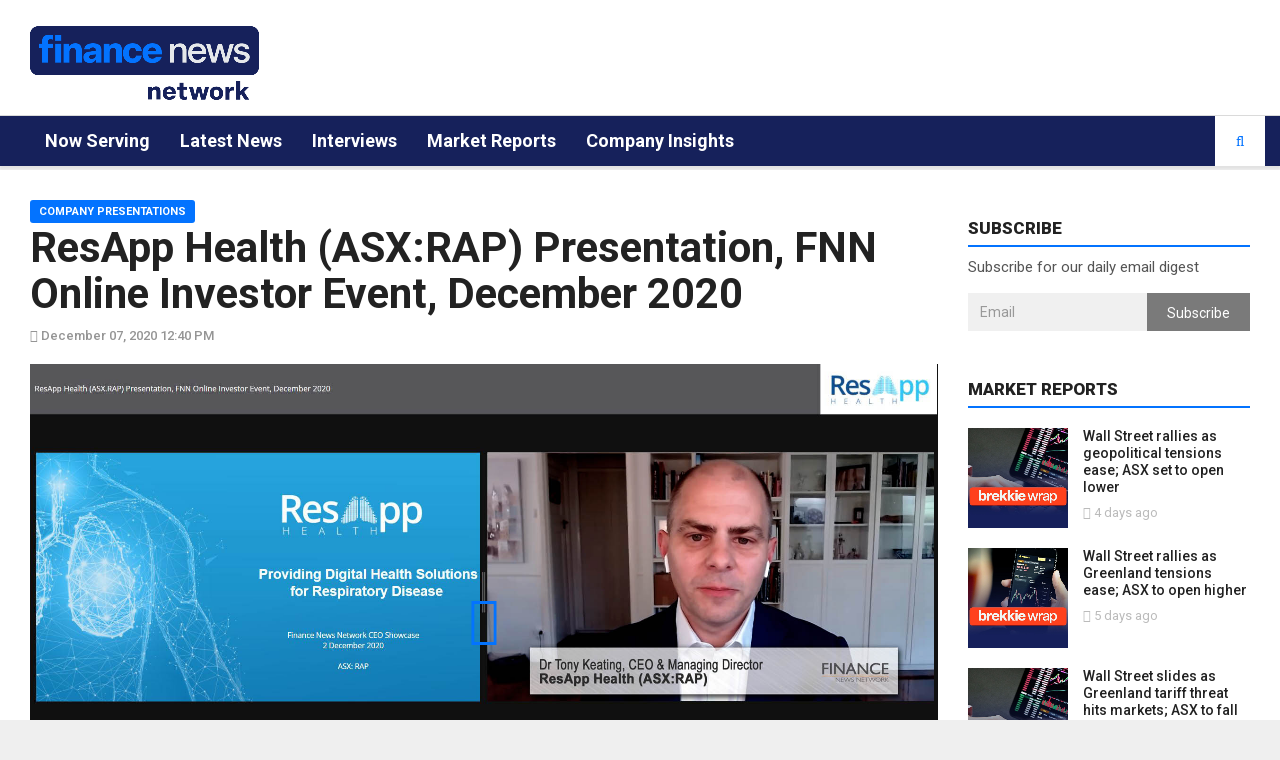

--- FILE ---
content_type: text/html; charset=utf-8
request_url: http://www.finnewsnetwork.com.au/archives/finance_news_network297460.html
body_size: 18013
content:

<!doctype html>
<html lang="en">
<head><meta charset="utf-8" /><meta http-equiv="X-UA-Compatible" content="IE=edge" /><meta name="viewport" content="width=device-width, initial-scale=1" /><title>
	ResApp Health (ASX:RAP) Presentation, FNN Online Investor Event, December 2020 | Finance News Network
</title><link id="ctl00_ampLink" rel="amphtml" href="https://www.finnewsnetwork.com.au/amp/NewsItem/297460" /><link rel="alternate" type="application/rss+xml" href="https://www.finnewsnetwork.com.au/rss/" /><link id="ctl00_canonicalLink" rel="canonical" itemprop="url" href="https://www.finnewsnetwork.com.au/archives/finance_news_network297460.html" /><link rel="shortcut icon" href="/favicon.ico" type="image/x-icon" /><link rel="apple-touch-icon" sizes="57x57" href="/img/favicon/apple-touch-icon-57x57.png" /><link rel="apple-touch-icon" sizes="60x60" href="/img/favicon/apple-touch-icon-60x60.png" /><link rel="apple-touch-icon" sizes="72x72" href="/img/favicon/apple-touch-icon-72x72.png" /><link rel="apple-touch-icon" sizes="76x76" href="/img/favicon/apple-touch-icon-76x76.png" /><link rel="apple-touch-icon" sizes="114x114" href="/img/favicon/apple-touch-icon-114x114.png" /><link rel="apple-touch-icon" sizes="120x120" href="/img/favicon/apple-touch-icon-120x120.png" /><link rel="apple-touch-icon" sizes="144x144" href="/img/favicon/apple-touch-icon-144x144.png" /><link rel="apple-touch-icon" sizes="152x152" href="/img/favicon/apple-touch-icon-152x152.png" /><link rel="apple-touch-icon" sizes="180x180" href="/img/favicon/apple-touch-icon-180x180.png" /><link rel="icon" type="image/png" href="/img/favicon/favicon-16x16.png" sizes="16x16" /><link rel="icon" type="image/png" href="/img/favicon/favicon-32x32.png" sizes="32x32" /><link rel="icon" type="image/png" href="/img/favicon/favicon-96x96.png" sizes="96x96" /><link rel="icon" type="image/png" href="/img/favicon/android-chrome-192x192.png" sizes="192x192" />
  <link rel="stylesheet" href="https://fnnweb.s3-ap-southeast-2.amazonaws.com/css/minified.css?2025070101" type="text/css">
	<!-- videoJS CSS -->
	<link href="https://vjs.zencdn.net/7.20.1/video-js.css" rel="stylesheet" />
  
  <!--[if lt IE 9]>
    <script src="https://oss.maxcdn.com/libs/html5shiv/3.7.0/html5shiv.js"></script>
    <script src="https://oss.maxcdn.com/libs/respond.js/1.4.2/respond.min.js"></script>
    <![endif]-->

  
  <meta name="news_keywords" content="ResApp Health, Dr Tony Keating, SleepCheck, ResAppDx">
  <meta property="og:type" content="article">
  <meta property="og:title" content="ResApp Health (ASX:RAP) Presentation, FNN Online Investor Event, December 2020">
  <meta property="og:url" content="https://www.finnewsnetwork.com.au/archives/finance_news_network297460.html">
  <meta property="og:description" content="07 Dec 2020 - ResApp Health Limited (ASX:RAP) CEO and Managing Director Dr Tony Keating presents an overview of the company, discussing the addressable market, the benefits of ResAppDx, the effects of COVID-19, growth opportunities and the company's sleep apnoea app, SleepCheck.">
  <meta property="article:published_time" content="2020-12-07T01:42:54Z">
  <meta property="article:modified_time" content="2020-12-07T01:42:54Z">
  <meta property="og:site_name" content="Finance News Network">
  <meta name="twitter:card" content="summary_large_image">
  <meta name="twitter:site" content="@Finnewsnetwork">
  <meta name="twitter:creator" content="@Finnewsnetwork">
  <meta name="twitter:title" content="ResApp Health (ASX:RAP) Presentation, FNN Online Investor Event, December 2020">
  <meta name="twitter:description" content="07 Dec 2020 - ResApp Health Limited (ASX:RAP) CEO and Managing Director Dr Tony Keating presents an overview of the company, discussing the addressable market, the benefits of ResAppDx, the effects of COVID-19, growth opportunities and the company's sleep apnoea app, SleepCheck.">
	<meta name="author" content="" >
	<meta property="fb:app_id" content="112333125800536" >		
  
  <meta property="og:image" content="https://www.finnewsnetwork.com.au/newssystem/2020/Pres_RAP_360_201204.jpG" />
  <meta property="og:image:width" content="1635" />
  <meta property="og:image:height" content="920" />
  <meta name="twitter:image" content="https://www.finnewsnetwork.com.au/newssystem/2020/Pres_RAP_360_201204.jpG">
  <script type="application/ld+json">{
"@context":"http://schema.org",
"@type":"NewsArticle",
"mainEntityOfPage":"https://www.finnewsnetwork.com.au/archives/finance_news_network297460.html",
"headline":"ResApp Health (ASX:RAP) Presentation, FNN Online Investor Event, December 2020",
"dateline":"Sydney, Australia",
"datePublished":"2020-12-07T01:40:00Z",
"dateModified":"2020-12-07T01:42:54Z",
"description":"07 Dec 2020 - ResApp Health Limited (ASX:RAP) CEO and Managing Director Dr Tony Keating presents an overview of the company, discussing the addressable market, the benefits of ResAppDx, the effects of COVID-19, growth opportunities and the company&#39;s sleep apnoea app, SleepCheck.",
"keywords":"ResApp Health, Dr Tony Keating, SleepCheck, ResAppDx",
"publisher":{
"@type":"Organization",
"name":"Finance Network News",
"logo":{
"@type":"ImageObject",
"url":"https://www.finnewsnetwork.com.au/NewImage/FNNLogo.png",
"width":"235",
"height":"65"
}
},
"image":{
"@type":"ImageObject",
"url":"https://www.finnewsnetwork.com.au/newssystem/2020/Pres_RAP_360_201204.jpG",
"width":"1920",
"height":"1080"
}
}</script>
<script type='text/javascript'>var fnnid='297460';var fnncategory='Company Presentations';</script>

  <script>
    (function (i, s, o, g, r, a, m) {
      i['GoogleAnalyticsObject'] = r; i[r] = i[r] || function () {
        (i[r].q = i[r].q || []).push(arguments)
      }, i[r].l = 1 * new Date(); a = s.createElement(o),
      m = s.getElementsByTagName(o)[0]; a.async = 1; a.src = g; m.parentNode.insertBefore(a, m)
    })(window, document, 'script', 'https://www.google-analytics.com/analytics.js', 'ga');
    ga('create', 'UA-8486830-1', 'auto');
		ga('require', 'displayfeatures');
		if (typeof fnnid !== 'undefined') {
			ga('set', 'dimension1',fnnid);
		}
		if (typeof fnncategory !== 'undefined') {
			ga('set', 'dimension2', fnncategory);
		}
		ga('send', 'pageview');                   
  </script>
	<script async="async" src="https://www.googletagservices.com/tag/js/gpt.js"></script>
	<script>
		var googletag = googletag || {};
		googletag.cmd = googletag.cmd || [];

		let captureOutbound = function (url) {
			ga('send', 'event', 'outbound', 'click', url, {
				'transport': 'beacon',
					'hitCallback': function() {document.location = url;}				
			});
		}
	</script>
	<!-- Global site tag (gtag.js) - Google Analytics -->
	<script async src="https://www.googletagmanager.com/gtag/js?id=G-PFFBDK6SX8"></script>
	<script>
		window.dataLayer = window.dataLayer || [];
		function gtag(){dataLayer.push(arguments);}
		gtag('js', new Date());
		gtag('config', 'G-PFFBDK6SX8', { 'fnn_id': fnnid });
	</script>
	<script defer type="text/javascript" id="dianomi_context_script" src="https://www.dianomi.com/js/contextfeed.js"></script> 
</head>
<body class="background-image1 body-color1">
  <div id="main" class="header-big">
    <header class="header-wrapper clearfix">
      <div class="header-mid">
        <div class="container-fluid">
          <div class="mag-content">
            <div class="row">
              <div class="col-md-12">
                <div class="header-mid-wrapper clearfix">
                  <div class="mid-logo-wrapper">
                    <a class="logo" href="/" title="Finance News Network" rel="home"><img alt="FNN" src="/img/logo.png" width="229px" height="64px" /></a>
                  </div>
									 
                  <div class="dianomi-banner hidden-xs" id="headerBanner1" visible="true">
										<div class="dianomi_context" data-dianomi-context-id="559"></div>
                  </div>  
									<!--
                  <div id="ctl00_headerBanner2" class="header-banner">
                    <iframe src="/Banners/20170707/index.html?v=2022042601" width="606px" height="75px" scrolling="no" marginheight="0" marginwidth="0" style="border: none;overflow: hidden;"></iframe>
                  </div>
                  <div class="header-banner-mobile">
                    <iframe src="/Banners/20170707/mobile.html?v=2022042601" width="320px" height="90px" scrolling="no" marginheight="0" marginwidth="0" style="border: none;overflow: hidden;"></iframe>
                  </div>
                  <div class="header-banner-tiny">
                    <iframe src="/Banners/20170707/tiny.html?v=2022042601" width="100px" height="90px" scrolling="no" marginheight="0" marginwidth="0" style="border: none;overflow: hidden;"></iframe>
                  </div>    -->
									<!--
									<div class="header-banner">
										<a href="https://www.sequoiahomeloans.com.au/contact/?utm_medium=banner&utm_campaign=FNNMar2022&utm_source=www.finnewsnetwork.com.au" onclick="captureOutbound('https://www.sequoiahomeloans.com.au/contact/?utm_medium=banner&utm_campaign=FNNMar2022&utm_source=www.finnewsnetwork.com.au'); return false;"><img src="/Banners/20220322/SAM-606x75px.png" /></a>
									</div>
                  <div class="header-banner-mobile">
                    <a href="https://www.sequoiahomeloans.com.au/contact/?utm_medium=banner&utm_campaign=FNNMar2022&utm_source=www.finnewsnetwork.com.au" onclick="captureOutbound('https://www.sequoiahomeloans.com.au/contact/?utm_medium=banner&utm_campaign=FNNMar2022&utm_source=www.finnewsnetwork.com.au'); return false;"><img src="/Banners/20220322/SAM-320x90px.png" /></a>
                  </div>
                  <div class="header-banner-tiny">
                    <a href="https://www.sequoiahomeloans.com.au/contact/?utm_medium=banner&utm_campaign=FNNMar2022&utm_source=www.finnewsnetwork.com.au" onclick="captureOutbound('https://www.sequoiahomeloans.com.au/contact/?utm_medium=banner&utm_campaign=FNNMar2022&utm_source=www.finnewsnetwork.com.au'); return false;"><img src="/Banners/20220322/SAM-100x90px.png" /></a>
                  </div>  -->
                 </div>
              </div>
            </div>
          </div>
        </div>
      </div><!-- .header-mid -->


      <!-- Main Menu -->
      <div class="header" id="header">
        <div class="container-fluid">
          <div class="mag-content">
            <div class="row">
              <div class="col-md-12">
                <!-- Mobile Menu Button -->
                <a class="navbar-toggle collapsed" id="nav-button" href="#mobile-nav">
                  <span class="icon-bar"></span>
                  <span class="icon-bar"></span>
                  <span class="icon-bar"></span>
                  <span class="icon-bar"></span>
                </a>
                <!-- .navbar-toggle -->

                <!-- Main Nav Wrapper -->
                <nav class="navbar mega-menu">
                  <a class="logo" href="/" title="Finance News Network" rel="home"></a>
                  <!-- Navigation Menu -->
                  <div class="navbar-collapse collapse">
                    <ul class="nav navbar-nav">
											<li class="dropdown menu-color1"><a href="/">Now Serving</a></li>
                      <li class="dropdown menu-color1"><a href="/category/company%20news">Latest News</a></li>
											<li class="dropdown menu-color1"><a href="/category/interviews">Interviews</a></li>
											<li class="dropdown menu-color1"><a href="/category/market%20reports">Market Reports</a></li>
											<li class="dropdown menu-color1"><a href="/category/company%20presentations">Company Insights</a></li>
                    </ul>
                    <!-- .nav .navbar-nav -->
                  </div>
                  <!-- .navbar-collapse -->
                  <!-- End Navigation Menu -->

                </nav>
                <!-- .navbar -->
                <!-- Toolbar search icon. remove underscores for original functionality -->
                <div id="sb-search" class="sb-search">
                  <form action="/search-results/transcript-search.aspx" id="cse-search-box" method="get">
                    <input type="hidden" name="cx" value="006629141444348670164:p01i58a1wak" />  <!-- test - 006629141444348670164%3Atvztavgelua -->
                    <input type="hidden" name="ie" value="UTF-8" />
                    <input type="hidden" name="sort" value="date:d:s" />
                    <input class="sb-search-input" placeholder="Enter your search text..." type="text" value="" name="q" id="q">
                    <input class="sb-search-submit" type="submit" value="" name="sa">
                    <span class="sb-icon-search fa fa-search" data-toggle="tooltip" data-placement="bottom" title="Search"></span>
                  </form>
                </div>

                <!-- .sb-search -->
              </div>
            </div>
          </div>
          <!-- .mag-content -->
        </div>
        <!-- .container -->
      </div>
      <!-- .header -->

    </header>
    <!-- .header-wrapper -->

    <div class="container-fluid main-wrapper">

      <div class="main-content mag-content clearfix">
        
        <div class="row main-body">
          <form name="aspnetForm" method="post" action="./finance_news_network297460.html?NewsID=297460.html" id="aspnetForm">
<div>
<input type="hidden" name="__VIEWSTATE" id="__VIEWSTATE" value="jOkbP54QJVlmRQ/OrbIrPc0FYJhS6N9WzrsTe3CFa8NH504jTs96HzAObDq5YyiX/jy0wKOTh59AlGpjLrCgZIUIz8w=" />
</div>

<div>

	<input type="hidden" name="__VIEWSTATEGENERATOR" id="__VIEWSTATEGENERATOR" value="6BB7330D" />
	<input type="hidden" name="__EVENTVALIDATION" id="__EVENTVALIDATION" value="7XmoffoCM63b5L/R6DoggZuHdLGBMP58RsEbGtDA1x9w32Io7yQn9BmKX6yJA8C0CN/WW864AENMt1nX40yalPSEUmbbCIolhnc5gKR8U156Rpdx" />
</div>
              <!-- / col-md-12 Full Page block-->
            <div id="ctl00_standardPageMain" class="col-md-9">
              <!-- CONTENT AREA STARTS HERE -->
              
  <input type="hidden" name="ctl00$ContentPlaceHolder1$HdnNewsID" id="ctl00_ContentPlaceHolder1_HdnNewsID" value="297460" />
  <article class="post-wrapper clearfix">
    <header class="post-header">
      <h1 id="ctl00_ContentPlaceHolder1_articleTitle" class="post-title">ResApp Health (ASX:RAP) Presentation, FNN Online Investor Event, December 2020</h1>
      <a href="/category/company presentations" id="ctl00_ContentPlaceHolder1_categoryLink" class="category bgcolor1">Company Presentations</a>
      <p class="simple-share">
        
        <span><span class="article-date"><i class="fa fa-clock-o"></i> December 07, 2020 12:40 PM</span></span>
        <!-- <span><i class="fa fa-eye"></i> 1349 views</span> -->
        <!-- <a class="comments-count" href="#comments">4</a>  -->
      </p>
      <figure class="image-overlay">
        
        <div id="ctl00_ContentPlaceHolder1_articlePresentation">
          <a href="https://www.finnewsnetwork.com.au/Presentations/FNN_Event_2020/Dec/ASX_RAP/index.html" id="ctl00_ContentPlaceHolder1_articlePresentationLink" target="_blank">
            <img src="/newssystem/2020/Pres_RAP_360_201204.jpG" id="ctl00_ContentPlaceHolder1_articlePresentationImage" />
						<i class="fa fa-play overlay-icon"></i>
          </a>
        </div>
				
      </figure>
    </header>
    
    <div class="post-content clearfix">
			<div class="hidden-xs text-center">
				<a href="https://www.sharecafe.com.au/sip-learn/"><img alt="Sip and Learn Webinars" src="/images/sip-and-learn-banner.PNG" /></a>
			</div>
			<br />
      <strong>ResApp Health Limited <span class='text-warning'><a href='/company/asx-rap'>(ASX:RAP)</a></span> CEO and Managing Director Dr Tony Keating presents an overview of the company, discussing the addressable market, the benefits of ResAppDx, the effects of COVID-19, growth opportunities and the company&#39;s sleep apnoea app, SleepCheck.</strong><br /><br />Thanks everybody for joining the presentation today. It&#39;s a pleasure to be back at the Finance News Network CEO Showcase, and it&#39;s a pleasure to be able to tell the ResApp story to new investors and also provide update to our existing investors.<br /><br />The next slide, please. And next.<div class='text-center hidden-md hidden-lg'><div class='dianomi_context' data-dianomi-context-id='292'></div></div><br /><br />So at ResApp we&#39;re really focused on delivering digital health solutions for respiratory disease. We&#39;ve now spent the last five and a half years taking these technologies through clinical validation and regulatory approval. So we&#39;re now at a very exciting time for the company in that we&#39;re at the commercialisation stage. So our focus right now is leveraging that technology that we&#39;ve developed, forming key partnerships with a number of partners, whether they be telehealth or in pharmaceuticals, to then bring these products into the market and really target very large market opportunities.<br /><br />We have a pipeline of products. Many of you may know us as around ResAppDX, which is our smartphone based diagnostic test for respiratory disease. But we also have our SleepCheck product, which is looking at diagnosing or screening for sleep apnoea. And we actually have a deep R&amp;D pipeline that&#39;s leveraging that audio-based technology, that cough-based technology that we use to look at diseases such as COPD. We&#39;re looking at consumer health and wearable devices.<br /><br />So we have the next slide, please.<br /><br />Just briefly on our corporate snapshot, so we&#39;re ASX listed. We have a market cap of around $70 million. We have nearly $6 million cash in the bank, which sees us with cash all the way through to the end of next year.<br /><br />We have a very experienced board of directors, and I&#39;d just like to point out the recent addition in the last six months of Dr. Michael Stein. Mike is an experienced doctor entrepreneur, and importantly was the founding CEO of Doctor Care Anywhere, one of the UK&#39;s leading telehealth providers. So he provides great insights and access into the UK and European telehealth space.<br /><br />Next slide please.<br /><br />So just stepping back and looking at respiratory diseases, many of you will go to a visit to your doctor for a cough, a runny nose. These are all respiratory related and<br />typically it&#39;s the most common outcome from a doctor&#39;s visit. This can be an upper respiratory tract infection, so your common cold, your pharyngitis, for a more serious condition that affects the lower respiratory tract, things like asthma, pneumonia, or bronchiolitis.<br /><br />If we can have the next slide, please.<br /><br />Today when you talk to clinicians around how they diagnose you when you present with a cough, there&#39;s multiple modalities, and multiple tools used. So everything from a stethoscope through to blood and sputum tests. The challenge, the clinical challenge that you have here today is that these are actually time-consuming, expensive, they&#39;re subjective, and actually in some of the large clinical studies that we&#39;ve run here in Australia and the US we&#39;ve found clinicians to be relatively inaccurate, up to 30% of the time they disagree with one another when trying to differentially diagnose some of these diseases.<br /><br />So any tools that we can bring can significantly help them make better diagnostic decisions.<br /><br />So the next slide, please.<br /><br />So ResAppDX is our point of care diagnostic test. It uses machine learning technology to analyse signatures in cough sounds. So effectively we look for signatures in cough sounds that match particular respiratory diseases. Cough sound may match pneumonia, or it may match an asthma exacerbation. The key value proposition that we bring to the table here is that we&#39;re able to use the smartphone built-in microphone. So we&#39;re effectively turning that smartphone that&#39;s in everybody&#39;s pocket into a tool that your doctor can use to help make a better diagnosis of disease. We&#39;ve received some key regulatory approvals in Europe and here in Australia. And so we&#39;re very excited about what the next stage can be as we commercialise.<br /><br />So if we can just step through these next few slides, just shows how the device works. We hold the device about an arm&#39;s length away from the patient. Next slide, please. We have the patient cough five times. Next slide. We ask a few details, date of birth, gender, next slide, few questions about their symptoms. And then on the next slide we form the analysis screen. So this is what the clinician sees. And in this particular case, it&#39;s a diagnosis of pneumonia, which is a lower respiratory tract disease.<br /><br />So I have the next slide please.<br /><br />So as I said over the last five and a half years we&#39;ve been solely focused on the clinical validation. We&#39;ve run clinical studies here in Australia and the US. I&#39;m not going to go into the details in this presentation, but importantly, this work is now being published in peer-reviewed medical journals.<br /><br />The Australian children&#39;s results were published in Respiratory Research. The adult results were published in JMIR Formative Research, and many of these results have been presented at conferences as well.<br /><br />The next slide, please.<br /><br />We all know that healthcare is going digital. And part of that is telehealth. So telehealth is when you&#39;re seeing your clinician, your doctor, over a Skype call, over a video call. And what we&#39;ve found is that up to half of those telehealth consultations are for respiratory disease. And why are we seeing healthcare going digital? Well, it&#39;s a really large addressable market. Estimates in, for example, in the US estimate that 400 million visits to your GP could be replaced by a virtual visit. And then we&#39;re seeing high consumer demand. We&#39;re also very used to now ordering an Uber with our phone or now attending investor conferences over a video link.<br /><br />And so now we want the same from our health care. And so studies in the US are showing that nearly three quarters of people are very interested in using telehealth going forward. So this consumer demand&#39;s also in concert with huge cost savings. So in the US they&#39;re estimating something like $400 per visit in cost savings, switching from an in-person visit to a virtual visit. And so this is seeing many different laws, many different payers, insurance companies switching to telehealth first, because it satisfies consumers demand, but also saves them cost.<br /><br />On the next slide, please.<br /><br />So we all know that the COVID-19 pandemic over this year has really accelerated technology adoption. And you can see here some of the numbers that have really accelerated telehealth adoption. In the US we&#39;re looking at over a billion virtual visits, telehealth visits, predicted for this year alone. And even here in Australia, we&#39;re seeing up to a third of all GP visits being performed remotely. And so this is a major opportunity for us and a major tailwind behind our business.<br /><br />Next slide please.<br /><br />So how do we fit in with telehealth? So, as I said before, about half of telehealth visits are for respiratory disease. And the problem with telehealth for respiratory disease is that the doctor doesn&#39;t have a stethoscope. So if you go into your standard GP with a cough or a runny nose or a sore chest, now the first thing they do is listen to your chest with a stethoscope. They don&#39;t have that option in telehealth. And we really provide the only diagnostic tool that is available to those clinicians to help them remotely assess respiratory conditions. We&#39;re easily integrated into a software platform because we are just software. There&#39;s no need to send out a piece of hardware. It&#39;s just a software add-on that goes into the platform. And as I&#39;ll get to in a second, we&#39;ve progressed a number of key partnerships to bring this telehealth package forward.<br /><br />Next slide please.<br /><br />So this slide actually hasn&#39;t changed since we started ResApp five and a half years ago. So it&#39;s really interesting to see how these things have come to fruition. So telehealth was always our main target for ResApp. And as you can see, it&#39;s now growing to be a large portion of doctor visits. The key value proposition that we provide there is that we&#39;re really the only clinically accurate diagnostic tool that clinicians can use during a telehealth consultation. Our revenue model in this setting is to be paid per test. So on top of that telehealth consultation fee, we get paid between five and ten dollars per test from those telehealth providers. We&#39;re also working in the UK and Europe to do some health economic evaluations, which evaluate the use of ResAppDX in the clinic, in the emergency department, to see if we can improve patient flow, we can improve diagnosis, and effectively reduce costs in those EDs.<br /><br />We&#39;re working with Ilara Health in Kenya in the developing world where a million children a year die from pneumonia. And we think that there&#39;s a strong value proposition to provide a low-cost, accurate, and I guess usable by non-medical personnel, tool, to help aid agencies and other doctors in those regions help diagnose these diseases. And then finally, one of the really exciting things for me is our work that we&#39;re doing with RB, which is bringing this directly to consumers. So this is being able to empower consumers to manage their own health, and then find them the next steps to take once they know what&#39;s wrong with them.<br /><br />So next slide please.<br /><br />So just over the last six to nine months, we&#39;ve announced a number of very key partnerships to bring ResApp technology to market. Here in Australia, we&#39;ve announced partnerships with Coviu, Phenix and WMA, all telehealth providers providing telehealth services here in Australia. The commercial deal is that we get paid five to ten dollars per test, or in the case of WMA, it&#39;s a subscription model where we get paid per covered patient. These really give us a strong foundation to then take this experience overseas. And we&#39;ve done that with Medgate. So Medgate are what I would consider the most experienced telehealth provider in Europe. They were founded roughly 20 years ago in Switzerland, and provide telehealth services in Switzerland, in Germany, as well as in the Middle East and in Asia. Right now, we&#39;re working towards a pilot with them, which should start in January. And while that pilot is running, we&#39;ll be negotiating commercial terms.<br /><br />I talked previously about the work with Ilara Health that we&#39;re doing in Kenya, and we have a three-month evaluation of ResAppDX running at five medical facilities in Kenya. Finally another exciting project that we have running is with AstraZeneca, AstraZeneca Japan, where we&#39;re actually using a portion of our technology, or AstraZeneca is using a portion of that technology to help monitor patients who are undergoing lung cancer therapy. And so we&#39;re excited for that validation by someone as prestigious as AstraZeneca choosing our technology. And it also provides a real good case study for taking this technology into a broader application.<br /><br />So next slide please.<br /><br />So beyond cough diagnosis, we&#39;ve also been interested in sleep apnoea. One of the interesting parts of sleep apnoea is that a large portion of patients with sleep apnoea don&#39;t know that they have sleep apnoea, and this can be linked to heart disease, stroke, and type 2 diabetes. Next slide please. And the real reason that people don&#39;t know that they have sleep apnoea is that to be diagnosed with sleep apnoea, typically you have to be wired up with 10 or 12 cables, go and sleep overnight in a sleep laboratory, and then finally have a diagnosis.<br /><br />The next slide, please.<br /><br />So our solution to this is SleepCheck. SleepCheck is an easy to use clinically validated app. Simply put the phone on the bedside table, wake up the next morning to a risk assessment that telling you whether you&#39;re at a low, medium, high, or very high risk of sleep apnoea.<br /><br />It&#39;s available now on the app store in Europe, in Australia, as well as some Asian countries, and we&#39;re moving forward to an Android release shortly.<br /><br />The next slide, please.<br /><br />So SleepCheck is a slightly different strategy to ResAppDX. SleepCheck is a direct to consumer product. So we really have three channels to expand or grow the SleepCheck market. The first is increasing awareness where we have online and social media marketing campaign launched here in Australia, as well as launched in the UK. We&#39;re expanding our availability. We recently met with the USFDA to bring set to the US and we have a really clear pathway to take SleepCheck to the US through our 510(k) submission, which we expect to do next quarter. And then finally, we&#39;re also increasing user value.<br /><br />So we partner with HealthEngine to provide users with an easy option so once the SleepCheck test is done, it provides them with the next steps to book a GP appointment using HealthEngine, which is Australia&#39;s largest health care booking system. As part of that, we receive a revenue fee share with HealthEngine. So A, it gives users more value from using the product, but B, it also provides an additional revenue stream for ResApp in addition to the download fee that we get from the patient downloading the app.<br /><br />Next slide.<br /><br />So just summarising, where we are heading over the near term, on ResAppDX we have telehealth partnerships, obviously internationally, as well as here in Australia that are ongoing, and we&#39;re expecting to update the market when those business development efforts take fruition.<br /><br />We have a joint development agreement that we hope to enter into with RBs. That&#39;s the next stage of the RB, the direct-to-consumer product. We expect that before the end of this year. We&#39;re expecting to file our FDA follow-up. So ResAppDX through to the US the end of this quarter or early next year. And then we have the Medgate pilot startup, and the Ilara pilot outcomes early next year. With SleepCheck we&#39;re still on track for launching Android before the end of this year, before Christmas. And we&#39;re also working towards a SleepCheck FDA submission early next year.<br /><br />And finally expanding our market by providing customised handheld and wearable devices, the handhelds being very useful in a hospital setting, where you may not want to have a smartphone, and wearable devices moving us towards that 24/7 monitoring of patients. And both of those devices, we&#39;re expecting to CE mark them this quarter.<br />And the next slide.<br /><br />So just in summary, we&#39;ve come a very long way from where we started from. ResAppDX was our core technology, or is our core technology around acute respiratory diagnosis. Our focus today is really using those key partnerships. So there&#39;s partnerships with Coviu, with Phenix Health, with WMA and with Medgate to expand the availability of ResAppDX onto multiple telehealth platforms.<br /><br />With SleepCheck we now enter the market as a direct-to-consumer device, we&#39;ve got a number of partnership opportunities and additional revenue streams that we&#39;re developing with SleepCheck. And then in the long-term, we have a very strong pipeline of opportunities around chronic respiratory disease management screening, as well as a handheld and wearable devices.<br /><br />To the next slide, please.<br /><br />And so just in the end there&#39;s no time for questions here, but I&#39;d be happy to answer any calls or emails for any follow-up questions that people might have. Thank you very much.<br /><br /><br /><strong>Ends</strong><br/>
    </div>
    <div class="row">
        <div class="col-md-12">
            <div class="add728-wrapper mid-wrapper text-center">
                <!-- dianomi content -->
                 <div><!--Recirc # 47: Finance News Network AU Right Unit - 413x440-->
<iframe WIDTH="413" HEIGHT="440" SCROLLING="NO"
src="//www.dianomi.com/recirculation.epl?id=47"  style="margin-bottom: 10px;
height: 440px; border: none; overflow: hidden; float: left; min-width: 330px;
width: 50%;"></iframe>
<!--Smartad # 4080: Finance News Network AU Right Unit - 413x440-->
<iframe WIDTH="413" HEIGHT="440" SCROLLING="NO"
src="//www.dianomi.com/smartads.epl?id=4080"  style="margin-bottom: 10px;
height: 440px; border: none; overflow: hidden; min-width: 330px; width:
50%;"></iframe>
                </div>
            </div>
        </div>
    </div>
    <!-- Sample Footer stuff -->
    <footer class="post-meta">
      <div class="tags-wrapper">
        <ul id="ctl00_ContentPlaceHolder1_Keywords" class="tags-widget clearfix">
        
        <li class="trending">TAGS:</li><li><a>ResApp Health</a></li><li><a> Dr Tony Keating</a></li><li><a> SleepCheck</a></li><li><a> ResAppDx</a></li></ul>
      </div><!-- .tags-wrapper -->

      <div class="share-wrapper clearfix">
      </div>                              

      
    </footer>
  </article>
	<script type="text/javascript">
			gtag('event', 'select_content', {content_type: 'article', content_id: ''});gtag('event', 'cat_resapp_health', {value: 1});gtag('event', 'cat_dr_tony_keating', {value: 1});gtag('event', 'cat_sleepcheck', {value: 1});gtag('event', 'cat_resappdx', {value: 1});
	</script>


            </div><!-- End Left big column -->

            <div id="ctl00_standardPageSidebar" class="col-md-3">
              <aside class="sidebar clearfix">
                <!-- Either show the default sidebar or page specific content... -->
                
                <div id="ctl00_defaultSidebar">
                  <div class="widget subscribewidget">
                    <h3 class="block-title"><span>Subscribe</span></h3>
                    <p>Subscribe for our daily email digest</p>
                    <form class="form-inline">
                      <div class="input-group">
                        <input type="email" class="form-control subscribeEmail" required="required" placeholder="Email" id="subscribeEmail1">
                        <span class="input-group-btn">
                          <button class="btn btn-default" type="button" id="subscribeButton1" >Subscribe</button>
                        </span>
                      </div>
                    </form>
                  </div>
									
<div class="widget reviewwidget">
  <h3 class="block-title"><span>Market Reports</span></h3>
  
    
      <article class="widget-post clearfix">
        <div class="simple-thumb">
          <a href="/archives/finance_news_network3762268.html">
            <img width="100px" height="100px" src="https://static1.finnewsnetwork.net.au/newssystem/seqcmsfiles/2026/01/5zhC1frus6mqI7fFI4Gu_1080x1080_51471.jpg" alt="" />
          </a>
        </div>
        <header>
          <h3>
            <a href="/archives/finance_news_network3762268.html">Wall Street rallies as geopolitical tensions ease; ASX set to open lower</a>
          </h3>
          <p class="simple-share">
            <span><i class="fa fa-clock-o"></i> 4 days ago</span>
          </p>
        </header>
      </article>
    
      <article class="widget-post clearfix">
        <div class="simple-thumb">
          <a href="/archives/finance_news_network3752252.html">
            <img width="100px" height="100px" src="https://static1.finnewsnetwork.net.au/newssystem/seqcmsfiles/2026/01/JrtSTCza8ZjOjNpJlETb_1080x1080_58409.jpg" alt="" />
          </a>
        </div>
        <header>
          <h3>
            <a href="/archives/finance_news_network3752252.html">Wall Street rallies as Greenland tensions ease; ASX to open higher</a>
          </h3>
          <p class="simple-share">
            <span><i class="fa fa-clock-o"></i> 5 days ago</span>
          </p>
        </header>
      </article>
    
      <article class="widget-post clearfix">
        <div class="simple-thumb">
          <a href="/archives/finance_news_network3742236.html">
            <img width="100px" height="100px" src="https://static1.finnewsnetwork.net.au/newssystem/seqcmsfiles/2026/01/r6YKKsAkGo6kwcBS38Ra_1080x1080_52380.jpg" alt="" />
          </a>
        </div>
        <header>
          <h3>
            <a href="/archives/finance_news_network3742236.html">Wall Street slides as Greenland tariff threat hits markets; ASX to fall</a>
          </h3>
          <p class="simple-share">
            <span><i class="fa fa-clock-o"></i> 6 days ago</span>
          </p>
        </header>
      </article>
    
    
</div>  <!-- /widget widgetreview -->

									<div class="widget text-center hidden-sm hidden-xs ">
										<div class="dianomi_context" data-dianomi-context-id="292"></div>
										<!-- <a href="https://www.tigerbrokers.com.au/marketing/sharecafe?invite=sharecafe"><img src="\Images\TigerBrokers.png" /></a> -->
									</div>
                  
<div class="widget reviewwidget">
  <h3 class="block-title"><span>Company News</span></h3>
  
    
      <article class="widget-post clearfix">
        <div class="simple-thumb">
          <a href="/archives/finance_news_network3802276.html">
            <img width="100px" height="100px" src="https://static1.finnewsnetwork.net.au/newssystem/seqcmsfiles/2026/01/IAqQEehMgkIVbO5DGg4C_1080x1080.png" alt="" />
          </a>
        </div>
        <header>
          <h3>
            <a href="/archives/finance_news_network3802276.html">Trump&#8217;s Lawsuit Exposes Wall Street Policy Conflicts</a>
          </h3>
          <p class="simple-share">
            <span><i class="fa fa-clock-o"></i> Yesterday</span>
          </p>
        </header>
      </article>
    
      <article class="widget-post clearfix">
        <div class="simple-thumb">
          <a href="/archives/finance_news_network3802275.html">
            <img width="100px" height="100px" src="https://static1.finnewsnetwork.net.au/newssystem/seqcmsfiles/2026/01/Opg6rroVIx4j8e7qjTlF_1080x1080.png" alt="" />
          </a>
        </div>
        <header>
          <h3>
            <a href="/archives/finance_news_network3802275.html">Supreme Court Hesitant on Trump&#8217;s Fed Move</a>
          </h3>
          <p class="simple-share">
            <span><i class="fa fa-clock-o"></i> Yesterday</span>
          </p>
        </header>
      </article>
    
      <article class="widget-post clearfix">
        <div class="simple-thumb">
          <a href="/archives/finance_news_network3802274.html">
            <img width="100px" height="100px" src="https://static1.finnewsnetwork.net.au/newssystem/seqcmsfiles/2026/01/zQPYYuk2GFiQFOmkkRqX_1080x1080.png" alt="" />
          </a>
        </div>
        <header>
          <h3>
            <a href="/archives/finance_news_network3802274.html">Europe Buys U.S. Treasuries Amid Trade Tensions</a>
          </h3>
          <p class="simple-share">
            <span><i class="fa fa-clock-o"></i> Yesterday</span>
          </p>
        </header>
      </article>
    
      <article class="widget-post clearfix">
        <div class="simple-thumb">
          <a href="/archives/finance_news_network3802271.html">
            <img width="100px" height="100px" src="https://static1.finnewsnetwork.net.au/newssystem/seqcmsfiles/2026/01/77Y8MxFdqHhZc1oeQxPH_1080x1080.png" alt="" />
          </a>
        </div>
        <header>
          <h3>
            <a href="/archives/finance_news_network3802271.html">UK Banks Set to Hike Profit Targets</a>
          </h3>
          <p class="simple-share">
            <span><i class="fa fa-clock-o"></i> Yesterday</span>
          </p>
        </header>
      </article>
    
      <article class="widget-post clearfix">
        <div class="simple-thumb">
          <a href="/archives/finance_news_network3802272.html">
            <img width="100px" height="100px" src="https://static1.finnewsnetwork.net.au/newssystem/seqcmsfiles/2026/01/L3SkR0BQuEQWXAKBA8kp_1080x1080.png" alt="" />
          </a>
        </div>
        <header>
          <h3>
            <a href="/archives/finance_news_network3802272.html">Gold Soars to Record High Amid Uncertainty</a>
          </h3>
          <p class="simple-share">
            <span><i class="fa fa-clock-o"></i> Yesterday</span>
          </p>
        </header>
      </article>
    
      <article class="widget-post clearfix">
        <div class="simple-thumb">
          <a href="/archives/finance_news_network3802273.html">
            <img width="100px" height="100px" src="https://static1.finnewsnetwork.net.au/newssystem/seqcmsfiles/2026/01/IUteH3lG80VR6Za1aLZx_1080x1080.png" alt="" />
          </a>
        </div>
        <header>
          <h3>
            <a href="/archives/finance_news_network3802273.html">EFG International to Acquire Quilvest Switzerland</a>
          </h3>
          <p class="simple-share">
            <span><i class="fa fa-clock-o"></i> Yesterday</span>
          </p>
        </header>
      </article>
    
    
</div>  <!-- /widget widgetreview -->

                </div>
              </aside>
            </div><!-- / col-md-3 sidebar -->
          </form>
        </div><!-- .main-body -->
      </div><!-- .main-content -->
    </div><!-- .main-wrapper -->

    <footer class="footer source-org copyright clearfix" id="footer" role="contentinfo">
      <div class="footer-main">
        <div class="fixed-main">
          <div class="container-fluid">
            <div class="mag-content">
              <div class="row">
                <div class="col-md-5">
                  <div class="footer-block clearfix">
                    <p class="clearfix">
                      <a class="logo" href="/" title="Finance News Network" rel="home"><img alt="FNN" src="/images/logo.png" width="115px" height="32px" /></a>
                      <!-- .logo -->
                    </p>
                    <p class="description">
                      ABN 31 117 966 328<br />
                      <a href="/page/disclaimer">Disclaimer</a><br />
                      <a href="/page/privacy-policy">Privacy Policy</a><br />
											<a href="https://www.sequoia.com.au/">FNN is a Subsidiary of Sequoia Financial Group Ltd</a>
                    </p>
                    <ul class="social-list clearfix">
                      <li class="social-facebook">
                        <a href="https://www.facebook.com/pages/Finance-News-Network/103013919744505" target="_blank" data-toggle="tooltip" data-placement="bottom" title="" data-original-title="Facebook">
                          <i class="fa fa-facebook"></i>
                        </a>
                      </li>
                      <li class="social-twitter" data-toggle="tooltip" target="_blank" data-placement="bottom" title="" data-original-title="Twitter">
                        <a href="https://twitter.com/finnewsnetwork">
                          <i class="fa fa-twitter"></i>
                        </a>
                      </li>
                      <!-- <li class="social-gplus">
                        <a href="#" data-toggle="tooltip" data-placement="bottom" title="" data-original-title="Google+">
                          <i class="fa fa-google-plus"></i>
                        </a>
                      </li> -->
                      <li class="social-youtube">
                        <a href="https://www.youtube.com/c/FinnewsnetworkAuFNN/videos" target="_blank" data-toggle="tooltip" data-placement="bottom" title="" data-original-title="Youtube">
                          <i class="fa fa-youtube"></i>
                        </a>
                      </li>
                      <li class="social-instagram">
                        <a href="https://www.instagram.com/financenewsnetworkaustralia/" target="_blank" data-toggle="tooltip" data-placement="bottom" title="" data-original-title="Instagram">
                          <i class="fa fa-instagram"></i>
                        </a>
                      </li>
                      <li class="social-linkedin">
                        <a href="https://www.linkedin.com/company/finance-news-network" target="_blank" data-toggle="tooltip" data-placement="bottom" title="" data-original-title="Linkedin">
                          <i class="fa fa-linkedin"></i>
                        </a>
                      </li>
                    </ul>
                  </div>
                  <!-- Footer Block -->
                </div>
                <div class="col-md-3">
                  <div class="footer-block clearfix">
                    <h3 class="footer-title">Categories</h3>
                    <ul class="footer-menu">

                      <li><a href="/category/company%20news">Latest News</a></li>
                      <li><a href="/category/market%20reports">Market Reports</a></li>
                      <li><a href="/category/interviews">Interviews</a></li>
                      <li><a href="/category/stock%20watch">Commentary and Analysis</a></li>
											<li><a href="/category/company%20presentations">Insights</a></li>
                    </ul>
                  </div>
                  <!-- Footer Block -->
                </div>

                <div class="col-md-4">
                  <div class="footer-block clearfix">
                    <h3 class="footer-title">Newsletter</h3>
                    <p>Receive Daily News to your email</p>
                    <form>
                      <div class="form-group">
                        <input type="email" class="form-control subscribeEmail" required="required" id="subscribeEmail2" placeholder="Enter your email">
                      </div>
                      <div class="form-group">
                        <button class="btn btn-default" type="button" id="subscribeButton2">Subscribe</button>
                      </div>
                    </form>
                  </div>
                  <!-- Footer Block -->
                </div>
              </div>  <!-- .row -->              
            </div>
          </div>
        </div>
      </div>

      <div class="footer-bottom clearfix">
        <div class="fixed-main">
          <div class="container-fluid">
            <div class="mag-content">
              <div class="row">
                <div class="col-md-6">
                  <p>Copyright Finance TV Pty Ltd All Rights Reserved</p>
                </div>

                <div class="col-md-6">
                  <div class="social-icons pull-right">
                    <a href="https://www.facebook.com/pages/Finance-News-Network/103013919744505" data-toggle="tooltip" data-placement="bottom" title="Facebook"><i class="fa fa-facebook fa-lg"></i></a>
                    <a href="https://twitter.com/finnewsnetwork" data-toggle="tooltip" data-placement="bottom" title="Twitter"><i class="fa fa-twitter fa-lg"></i></a>
                    <a href="https://www.youtube.com/c/FinnewsnetworkAuFNN/videos" data-toggle="tooltip" data-placement="bottom" title="Youtube"><i class="fa fa-youtube fa-lg"></i></a>
                    <!-- <a href="#"><i class="fa fa-rss"></i></a> -->
                  </div>
                </div>
              </div>
            </div>
          </div>
        </div>
      </div>
    </footer>

    <!-- Mobile Menu -->
    <nav id="mobile-nav">
      <div>
        <ul>
          <li><a href="/">Now Serving</a></li>
          <li><a href="/category/company%20news">Latest News</a></li>
					<li><a href="/category/interviews">Interviews</a></li>
					<li><a href="/category/market%20reports">Market Reports</a></li>
					<li><a href="/category/company%20presentations">Company Insights</a></li>
        </ul>
      </div>
    </nav> <!-- End Mobile Menu -->

    <div id="go-top-button" class="fa fa-angle-up" title="Scroll To Top"></div>
    <div class="mobile-overlay" id="mobile-overlay"></div>

    <!-- Google WebFontLoader -->
    <script src="https://ajax.googleapis.com/ajax/libs/webfont/1.6.16/webfont.js"></script>
    
    <script src="https://fnnweb.s3-ap-southeast-2.amazonaws.com/js/minified.js?v=2021072001"></script>
    <script src="https://fnnweb.s3-ap-southeast-2.amazonaws.com/plugins/jwplayer-7.10.5/jwplayer.js"></script>
		<script src="https://vjs.zencdn.net/7.20.1/video.min.js"></script>
    

    <!-- Bootstrap js -->
    <!-- <script src="/plugins/bootstrap/js/bootstrap.js"></script> -->
    <script src="https://maxcdn.bootstrapcdn.com/bootstrap/3.3.7/js/bootstrap.min.js" integrity="sha384-Tc5IQib027qvyjSMfHjOMaLkfuWVxZxUPnCJA7l2mCWNIpG9mGCD8wGNIcPD7Txa" crossorigin="anonymous"></script>

    <!-- jwPlayer -->

    <script type="text/javascript">jwplayer.key = "ZUeBaQipSMtgnC1L5197X0BCkbKrS0jgZki+qyOD9OI=";</script>

    

  

    <!-- Login/Registration -->
    <div class="modal fade" tabindex="-1" role="dialog" aria-labelledby="loginModalLabel" id="loginModal">
      <div class="modal-dialog" role="document">
        <div class="modal-content">
          <iframe src="" frameborder="0" id="loginFrame" width="100%" height="500px"></iframe>
        </div><!-- /.modal-content -->
      </div><!-- /.modal-dialog -->
    </div><!-- /.modal -->
    <!-- /. Login/Registration -->
		<!-- Wholesale popup -->
		<div class="wholesalePopup" id="wholesalePopup">
			<div class="widget reviewwidget" id="wholesaleInvestorPage1">
				<h3 class="block-title">Subscribe to our Daily Newsletter?</h3>
				<p>Would you like to receive our daily news to your inbox?</p>
				<div class="text-center">
					<button type="button" class="btn btn-default" id="wholesaleHide">No Thank You</button>
					<button type="button" class="btn btn-default" id="wholesaleShowPage2">Yes Please</button>
				</div>
			</div>
			<div class="widget reviewwidget" id="wholesaleInvestorPage2" style="display: none;">
				<h3 class="block-title">Daily News</h3>
				<form class="footer-subscribe" action="https://sharecafe.us14.list-manage.com/subscribe?u=c2c1464dc7900c4f66c3a574d&id=81d4d34cce" method="post" id="mc-embedded-subscribe-form" name="mc-embedded-subscribe-form" target="_blank" novalidate="">
					<div class="form-group">
						<input type="text" class="form-control" id="mce-FNAME" name="FNAME" placeholder="First Name">
						<input type="text" class="form-control" id="mce-LNAME" name="LNAME" placeholder="Last Name">
						<input type="email" class="form-control" id="mce-EMAIL" name="EMAIL" aria-describedby="emailHelp" placeholder="Your Email Address">
						<!-- <input type="text" class="form-control" id="mce-PHONE" name="PHONE" placeholder="Your Phone Number"> -->
						<input type="hidden" name="b_4e327af0b9377422183e60879_71aad69ada" tabindex="-1" value="">
					</div><button type="submit" class="btn btn-default" id="wholesaleInvestorRegisterBtn">Subscribe</button>
				</form>
			</div>
	  </div>
		<!-- /. Wholesale Popup -->
  </body>
</html>

--- FILE ---
content_type: text/html; charset=utf-8
request_url: https://www.dianomi.com/recirculation.epl?id=47
body_size: 1538
content:


  

  <!DOCTYPE html>
<html>
  <head>
    <meta charset="UTF-8">
    <title>Recirculation</title> 

      <style type="text/css">
        .hidden {
        display:none;
        }
        .maintext { display:inline}
	</style>
	<link type="text/css" href="https://www.dianomi.com/img/a/pss/2326/3.css" rel="stylesheet"/>
   <style> 

@media screen and (max-width: 320px){
.line2{
font-size:16px}
}

</style>

 </head>
  <body>
    <div class="wrapper" id="47">
      <div class="line2">More from Finance News Network</div>
 <div id="dianomi_recirc_1" class="hero first">
          <div class="subhero">
             <a class="dianomihref dianomihref_47"  target="_top"  href="https://www.dianomi.com/click.epl?url_id=1090918719&ru_variant_id=51"  >
 		<img src="https://www.dianomi.com/images-resizer/?width=100&height=80&sig=3kZDLEFylDIfsypX%2Bm6y99ErCoFE87HYaqZzwbeNqYE%3D&fit=cover&image=https%3A%2F%2Fwww.finnewsnetwork.com.au%2Fnewssystem%2Fseqcmsfiles%2F2025%2F12%2FVI1NzOyOR9IGDGUQwesj_1920x1080.png"><div class="text">
                <div class="maintext">Christmas Bank Heist Nets Millions in Germany</div>
                <div class="article_date article_old" data-article-date-year="2026" data-article-date-month="Jan" data-article-date-day="05">05 Jan</div></div>
           </a>
          </div>
        </div>
      <div id="dianomi_recirc_2" class="hero ">
          <div class="subhero">
             <a class="dianomihref dianomihref_47"  target="_top"  href="https://www.dianomi.com/click.epl?url_id=1102368374&ru_variant_id=51"  >
 		<img src="https://www.dianomi.com/images-resizer/?width=100&height=80&sig=YaZ3G6o5wCAvTS%2FsTtIBc8%2FgarTZxqW5HkFYEC6HH5E%3D&fit=cover&image=https%3A%2F%2Fwww.finnewsnetwork.com.au%2Fnewssystem%2Fseqcmsfiles%2F2026%2F01%2Foc11yr00bYnupi6IFh8s_1920x1080.png"><div class="text">
                <div class="maintext">Treasury Yield Curve Steepening Trade Gains Momentum</div>
                <div class="article_date article_old" data-article-date-year="2026" data-article-date-month="Jan" data-article-date-day="12">12 Jan</div></div>
           </a>
          </div>
        </div>
      <div id="dianomi_recirc_3" class="hero ">
          <div class="subhero">
             <a class="dianomihref dianomihref_47"  target="_top"  href="https://www.dianomi.com/click.epl?url_id=1113736833&ru_variant_id=51"  >
 		<img src="https://www.dianomi.com/images-resizer/?width=100&height=80&sig=8%2FL682iCdW7pZ%2FgcsnRFFingi5EWUAyEKkuT%2FOHaCQs%3D&fit=cover&image=https%3A%2F%2Fwww.finnewsnetwork.com.au%2Fnewssystem%2Fseqcmsfiles%2F2026%2F01%2Fw2QwtCT28bKNnH2isZBa_1920x1080.png"><div class="text">
                <div class="maintext">DXN Signs MOU to Expand into Indonesian Market</div>
                <div class="article_date article_old" data-article-date-year="2026" data-article-date-month="Jan" data-article-date-day="19">19 Jan</div></div>
           </a>
          </div>
        </div>
      <div id="dianomi_recirc_4" class="hero last">
          <div class="subhero">
             <a class="dianomihref dianomihref_47"  target="_top"  href="https://www.dianomi.com/click.epl?url_id=1108466950&ru_variant_id=51"  >
 		<img src="https://www.dianomi.com/images-resizer/?width=100&height=80&sig=1fQ0jPp9%2B%2Fp0cvqs4sl5bjyQ%2B%2BqgZ46kF5a366g62OI%3D&fit=cover&image=https%3A%2F%2Fwww.finnewsnetwork.com.au%2Fnewssystem%2Fseqcmsfiles%2F2026%2F01%2FU7j9Rkya5fOum1Bqp8JJ_1920x1080.png"><div class="text">
                <div class="maintext">ECP Emerging Growth Releases Quarterly Report to Trustee and ASIC</div>
                <div class="article_date article_old" data-article-date-year="2026" data-article-date-month="Jan" data-article-date-day="15">15 Jan</div></div>
           </a>
          </div>
        </div>
      </div>

    <!-- recirc:47:51:1090918719,1102368374,1113736833,1108466950 -->

<script>(function(){function c(){var b=a.contentDocument||a.contentWindow.document;if(b){var d=b.createElement('script');d.innerHTML="window.__CF$cv$params={r:'9c4047c1baaa1709',t:'MTc2OTQzMzMzOS4wMDAwMDA='};var a=document.createElement('script');a.nonce='';a.src='/cdn-cgi/challenge-platform/scripts/jsd/main.js';document.getElementsByTagName('head')[0].appendChild(a);";b.getElementsByTagName('head')[0].appendChild(d)}}if(document.body){var a=document.createElement('iframe');a.height=1;a.width=1;a.style.position='absolute';a.style.top=0;a.style.left=0;a.style.border='none';a.style.visibility='hidden';document.body.appendChild(a);if('loading'!==document.readyState)c();else if(window.addEventListener)document.addEventListener('DOMContentLoaded',c);else{var e=document.onreadystatechange||function(){};document.onreadystatechange=function(b){e(b);'loading'!==document.readyState&&(document.onreadystatechange=e,c())}}}})();</script><script defer src="https://static.cloudflareinsights.com/beacon.min.js/vcd15cbe7772f49c399c6a5babf22c1241717689176015" integrity="sha512-ZpsOmlRQV6y907TI0dKBHq9Md29nnaEIPlkf84rnaERnq6zvWvPUqr2ft8M1aS28oN72PdrCzSjY4U6VaAw1EQ==" data-cf-beacon='{"rayId":"9c4047c1baaa1709","version":"2025.9.1","serverTiming":{"name":{"cfExtPri":true,"cfEdge":true,"cfOrigin":true,"cfL4":true,"cfSpeedBrain":true,"cfCacheStatus":true}},"token":"6abbfa2428cb498196168e8bbc4669e8","b":1}' crossorigin="anonymous"></script>
</body>
</html>
   

--- FILE ---
content_type: application/javascript; charset=UTF-8
request_url: https://www.dianomi.com/cdn-cgi/challenge-platform/scripts/jsd/main.js
body_size: 9217
content:
window._cf_chl_opt={AKGCx8:'b'};~function(N6,cI,cT,cf,cb,cU,cG,cA,N0,N1){N6=M,function(g,n,No,N5,c,N){for(No={g:350,n:251,c:318,N:436,L:491,H:290,d:265,i:404,v:345,j:440},N5=M,c=g();!![];)try{if(N=parseInt(N5(No.g))/1+parseInt(N5(No.n))/2*(parseInt(N5(No.c))/3)+parseInt(N5(No.N))/4+-parseInt(N5(No.L))/5*(parseInt(N5(No.H))/6)+parseInt(N5(No.d))/7+parseInt(N5(No.i))/8*(-parseInt(N5(No.v))/9)+-parseInt(N5(No.j))/10,N===n)break;else c.push(c.shift())}catch(L){c.push(c.shift())}}(x,341837),cI=this||self,cT=cI[N6(448)],cf=null,cb=ch(),cU=function(Ld,Lq,LH,LN,Lg,LM,Lx,Ni,n,c,N,L){return Ld={g:483,n:447,c:502,N:312,L:292,H:469,d:257,i:283,v:326},Lq={g:494,n:382,c:494,N:450,L:349,H:490,d:494,i:465,v:260,j:397,S:468,F:494,W:343,R:317,e:258,C:353,K:352,P:259,B:414,s:391,Z:398,E:333,J:245,l:435,m:348,I:358,T:358},LH={g:253,n:371,c:252,N:365},LN={g:380,n:365,c:358,N:439,L:370,H:347,d:477,i:439,v:370,j:347,S:347,F:434,W:310,R:324,e:245,C:397,K:488,P:418,B:401,s:468,Z:488,E:414,J:488,l:397,m:453,I:252,T:488,f:443,y:500,o:296,Y:494,O:374,z:386,a:397,Q:349,h:494,b:439,D:409,U:445,G:487,A:507,k:488,V:392,X:261,x0:306,x1:499,x2:459,x3:397,x4:296,x5:287,x6:391,x7:397,x8:397,x9:453,xx:512,xM:413,xg:397,xn:494,xc:493,xN:380,xt:391,xL:397,xH:245,xq:397,xd:432,xu:292,xi:449,xv:331,xj:342,xS:421,xF:430,xW:421,xR:397,xr:377,xw:435},Lg={g:512},LM={g:380},Lx={g:388,n:264,c:322,N:325,L:393,H:303,d:453},Ni=N6,n={'AjMEA':function(H,d){return H(d)},'zsdHt':function(H,d){return d!==H},'uaiqX':function(H,d){return H==d},'DiGCD':function(H,d){return H<d},'IOJtM':function(H,d){return d==H},'FckfO':function(H,d){return H-d},'EEqCL':function(H,d){return d&H},'SzEiU':function(H,d){return d==H},'aiieJ':function(H,d){return H>d},'pvYlX':function(H,d){return d|H},'tQmMQ':function(H,d){return H<<d},'yzvqQ':function(H,d){return H+d},'yYoLA':Ni(Ld.g),'caWDW':Ni(Ld.n),'GkedT':function(H,d){return H-d},'EyQQh':function(H,d){return H==d},'mfFva':function(H,d){return H>d},'UFJwO':function(H,d){return d==H},'HWVxK':function(H,d){return H(d)},'Lzlaf':function(H,d){return H<d},'xyiQW':function(H,d){return H|d},'VqjhB':function(H,d){return H==d},'aHlaD':Ni(Ld.c),'TAktT':function(H,d){return H<d},'DfRTl':function(H,d){return H(d)},'krqoq':function(H,d){return d|H},'YcnvT':function(H,d){return H===d},'GJDAl':Ni(Ld.N),'kfjyE':function(H,d){return H<d},'UftAP':function(H,d){return H|d},'ulLjQ':function(H,d){return H>d},'Gwdkw':function(H,d){return d&H},'HrtLC':function(H,d){return H(d)},'afwAE':Ni(Ld.L),'eSWug':function(H,d){return H(d)},'QYepC':Ni(Ld.H),'dsLct':Ni(Ld.d),'xbkAE':function(H,d){return H<d},'orcKT':function(H,d){return H&d},'hCpNQ':function(H,d){return H<d},'FJlSL':function(H,d){return H&d},'JGfaM':function(H,d){return H(d)},'ywbUO':function(H,d){return d!=H},'sjNHv':function(H,d){return d&H},'wgtaE':function(H,d){return H*d},'LLYeE':function(H,d){return H(d)},'QytcE':function(H,d){return H*d},'cDdzP':function(H,d){return H(d)},'giBAa':function(H,d){return H<d},'LHYsU':function(H,d){return H(d)},'EIAjX':function(H,d){return H+d}},c=String[Ni(Ld.i)],N={'h':function(H,L9,Nv,i){return(L9={g:299,n:358},Nv=Ni,n[Nv(Lx.g)](Nv(Lx.n),Nv(Lx.c)))?n[Nv(Lx.N)](null,H)?'':N.g(H,6,function(d,Nj){return Nj=Nv,Nj(L9.g)[Nj(L9.n)](d)}):(i=N[Nv(Lx.L)],L[Nv(Lx.H)](+n[Nv(Lx.d)](H,i.t)))},'g':function(H,i,j,Lc,Ln,Nr,S,F,W,R,C,K,P,B,s,Z,E,J,O,I,T,y){if(Lc={g:468},Ln={g:413},Nr=Ni,S={'SDdCm':function(o,Y,NS){return NS=M,n[NS(LM.g)](o,Y)},'JNYtn':function(o,Y,NF){return NF=M,n[NF(Lg.g)](o,Y)},'OKwLH':function(o,Y,NW){return NW=M,n[NW(Ln.g)](o,Y)},'nenLb':function(o,Y,NR){return NR=M,n[NR(Lc.g)](o,Y)}},H==null)return'';for(W={},R={},C='',K=2,P=3,B=2,s=[],Z=0,E=0,J=0;n[Nr(LN.g)](J,H[Nr(LN.n)]);J+=1)if(I=H[Nr(LN.c)](J),Object[Nr(LN.N)][Nr(LN.L)][Nr(LN.H)](W,I)||(W[I]=P++,R[I]=!0),T=n[Nr(LN.d)](C,I),Object[Nr(LN.i)][Nr(LN.v)][Nr(LN.j)](W,T))C=T;else{if(Object[Nr(LN.i)][Nr(LN.v)][Nr(LN.S)](R,C)){if(n[Nr(LN.F)]===n[Nr(LN.W)]){for(Y=0;n[Nr(LN.g)](O,z);Q<<=1,n[Nr(LN.R)](C,n[Nr(LN.e)](E,1))?(D=0,U[Nr(LN.C)](G(A)),J=0):V++,Z++);for(X=x0[Nr(LN.K)](0),x1=0;8>x2;x4=x5<<1.4|n[Nr(LN.P)](x6,1),n[Nr(LN.B)](x7,n[Nr(LN.e)](x8,1))?(x9=0,xx[Nr(LN.C)](xM(xg)),xn=0):xc++,xN>>=1,x3++);}else{if(n[Nr(LN.s)](256,C[Nr(LN.Z)](0))){for(F=0;F<B;Z<<=1,E==n[Nr(LN.E)](i,1)?(E=0,s[Nr(LN.C)](j(Z)),Z=0):E++,F++);for(y=C[Nr(LN.J)](0),F=0;8>F;Z=Z<<1|n[Nr(LN.P)](y,1),n[Nr(LN.B)](E,i-1)?(E=0,s[Nr(LN.l)](n[Nr(LN.m)](j,Z)),Z=0):E++,y>>=1,F++);}else{for(y=1,F=0;F<B;Z=y|Z<<1,n[Nr(LN.I)](E,i-1)?(E=0,s[Nr(LN.l)](j(Z)),Z=0):E++,y=0,F++);for(y=C[Nr(LN.T)](0),F=0;n[Nr(LN.f)](16,F);Z=1.71&y|Z<<1.89,n[Nr(LN.y)](E,i-1)?(E=0,s[Nr(LN.C)](n[Nr(LN.o)](j,Z)),Z=0):E++,y>>=1,F++);}K--,K==0&&(K=Math[Nr(LN.Y)](2,B),B++),delete R[C]}}else for(y=W[C],F=0;n[Nr(LN.O)](F,B);Z=n[Nr(LN.z)](Z<<1.74,1.13&y),E==n[Nr(LN.e)](i,1)?(E=0,s[Nr(LN.a)](j(Z)),Z=0):E++,y>>=1,F++);C=(K--,n[Nr(LN.Q)](0,K)&&(K=Math[Nr(LN.h)](2,B),B++),W[T]=P++,String(I))}if(''!==C){if(Object[Nr(LN.b)][Nr(LN.L)][Nr(LN.S)](R,C)){if(Nr(LN.D)!==n[Nr(LN.U)]){if(256>C[Nr(LN.J)](0)){for(F=0;n[Nr(LN.G)](F,B);Z<<=1,E==i-1?(E=0,s[Nr(LN.l)](n[Nr(LN.A)](j,Z)),Z=0):E++,F++);for(y=C[Nr(LN.k)](0),F=0;n[Nr(LN.f)](8,F);Z=n[Nr(LN.V)](Z<<1.55,y&1),i-1==E?(E=0,s[Nr(LN.a)](j(Z)),Z=0):E++,y>>=1,F++);}else if(n[Nr(LN.X)](n[Nr(LN.x0)],n[Nr(LN.x0)])){for(y=1,F=0;n[Nr(LN.x1)](F,B);Z=n[Nr(LN.x2)](Z<<1.48,y),i-1==E?(E=0,s[Nr(LN.x3)](n[Nr(LN.x4)](j,Z)),Z=0):E++,y=0,F++);for(y=C[Nr(LN.Z)](0),F=0;n[Nr(LN.x5)](16,F);Z=Z<<1|n[Nr(LN.x6)](y,1),E==i-1?(E=0,s[Nr(LN.x7)](j(Z)),Z=0):E++,y>>=1,F++);}else{for(s=0;y<o;O<<=1,n[Nr(LN.R)](z,Z-1)?(Q=0,C[Nr(LN.x8)](n[Nr(LN.x9)](E,D)),U=0):G++,Y++);for(O=A[Nr(LN.k)](0),J=0;n[Nr(LN.s)](8,V);x0=n[Nr(LN.xx)](n[Nr(LN.xM)](x1,1),O&1.56),x3-1==x2?(x4=0,x5[Nr(LN.xg)](x6(x7)),x8=0):x9++,O>>=1,X++);}K--,0==K&&(K=Math[Nr(LN.xn)](2,B),B++),delete R[C]}else typeof L===Nr(LN.xc)&&c(j),i()}else for(y=W[C],F=0;n[Nr(LN.xN)](F,B);Z=Z<<1|n[Nr(LN.xt)](y,1),i-1==E?(E=0,s[Nr(LN.xL)](n[Nr(LN.x4)](j,Z)),Z=0):E++,y>>=1,F++);K--,0==K&&B++}for(y=2,F=0;F<B;Z=n[Nr(LN.xM)](Z,1)|1.54&y,E==n[Nr(LN.xH)](i,1)?(E=0,s[Nr(LN.xq)](n[Nr(LN.xd)](j,Z)),Z=0):E++,y>>=1,F++);for(;;)if(Z<<=1,E==i-1){if(Nr(LN.xu)!==n[Nr(LN.xi)]){for(Q=1,C=0;S[Nr(LN.xv)](E,D);G=S[Nr(LN.xj)](S[Nr(LN.xS)](A,1),J),X-1==V?(x0=0,x1[Nr(LN.x7)](x2(x3)),x4=0):x5++,x6=0,U++);for(x7=x8[Nr(LN.K)](0),x9=0;S[Nr(LN.xF)](16,xx);xg=S[Nr(LN.xj)](S[Nr(LN.xW)](xn,1),1&xc),xt-1==xN?(xL=0,xH[Nr(LN.xR)](xq(xd)),xu=0):xi++,xv>>=1,xM++);}else{s[Nr(LN.x3)](n[Nr(LN.xr)](j,Z));break}}else E++;return s[Nr(LN.xw)]('')},'j':function(H,Lt,Nw,LL){return(Lt={g:488},Nw=Ni,n[Nw(LH.g)]!==n[Nw(LH.n)])?H==null?'':n[Nw(LH.c)]('',H)?null:N.i(H[Nw(LH.N)],32768,function(d,Ne){return Ne=Nw,H[Ne(Lt.g)](d)}):(LL={g:299,n:358},N==null?'':L.g(H,6,function(i,NC){return NC=Nw,NC(LL.g)[NC(LL.n)](i)}))},'i':function(H,i,j,NK,S,F,W,R,C,K,P,B,s,Z,E,J,T,I){for(NK=Ni,S=[],F=4,W=4,R=3,C=[],B=j(0),s=i,Z=1,K=0;3>K;S[K]=K,K+=1);for(E=0,J=Math[NK(Lq.g)](2,2),P=1;P!=J;I=s&B,s>>=1,0==s&&(s=i,B=j(Z++)),E|=(n[NK(Lq.n)](0,I)?1:0)*P,P<<=1);switch(E){case 0:for(E=0,J=Math[NK(Lq.c)](2,8),P=1;P!=J;I=n[NK(Lq.N)](B,s),s>>=1,n[NK(Lq.L)](0,s)&&(s=i,B=j(Z++)),E|=(n[NK(Lq.H)](0,I)?1:0)*P,P<<=1);T=c(E);break;case 1:for(E=0,J=Math[NK(Lq.d)](2,16),P=1;P!=J;I=n[NK(Lq.i)](B,s),s>>=1,s==0&&(s=i,B=j(Z++)),E|=(0<I?1:0)*P,P<<=1);T=n[NK(Lq.v)](c,E);break;case 2:return''}for(K=S[3]=T,C[NK(Lq.j)](T);;){if(n[NK(Lq.S)](Z,H))return'';for(E=0,J=Math[NK(Lq.F)](2,R),P=1;n[NK(Lq.W)](P,J);I=n[NK(Lq.R)](B,s),s>>=1,s==0&&(s=i,B=j(Z++)),E|=n[NK(Lq.e)](0<I?1:0,P),P<<=1);switch(T=E){case 0:for(E=0,J=Math[NK(Lq.F)](2,8),P=1;P!=J;I=s&B,s>>=1,0==s&&(s=i,B=n[NK(Lq.C)](j,Z++)),E|=n[NK(Lq.K)](0<I?1:0,P),P<<=1);S[W++]=n[NK(Lq.P)](c,E),T=n[NK(Lq.B)](W,1),F--;break;case 1:for(E=0,J=Math[NK(Lq.F)](2,16),P=1;J!=P;I=n[NK(Lq.s)](B,s),s>>=1,0==s&&(s=i,B=j(Z++)),E|=(n[NK(Lq.Z)](0,I)?1:0)*P,P<<=1);S[W++]=n[NK(Lq.E)](c,E),T=n[NK(Lq.J)](W,1),F--;break;case 2:return C[NK(Lq.l)]('')}if(0==F&&(F=Math[NK(Lq.F)](2,R),R++),S[T])T=S[T];else if(T===W)T=n[NK(Lq.m)](K,K[NK(Lq.I)](0));else return null;C[NK(Lq.j)](T),S[W++]=K+T[NK(Lq.T)](0),F--,K=T,F==0&&(F=Math[NK(Lq.c)](2,R),R++)}}},L={},L[Ni(Ld.v)]=N.h,L}(),cG={},cG[N6(423)]='o',cG[N6(263)]='s',cG[N6(313)]='u',cG[N6(394)]='z',cG[N6(492)]='n',cG[N6(400)]='I',cG[N6(288)]='b',cA=cG,cI[N6(334)]=function(g,N,L,H,LE,LZ,Ls,NE,i,S,F,W,R,C,K){if(LE={g:451,n:373,c:461,N:328,L:482,H:329,d:256,i:506,v:329,j:285,S:424,F:365,W:474,R:373,e:332,C:276,K:462,P:385,B:475,s:462},LZ={g:498,n:302,c:365,N:462,L:505},Ls={g:439,n:370,c:347,N:397},NE=N6,i={'pLfMt':function(P,B){return P<B},'LyGDl':function(P,B){return P+B},'Ywhal':function(P,B){return B===P},'qWPlG':function(P,B){return P(B)},'ELWDz':function(P,B,s,Z){return P(B,s,Z)},'LTAwj':function(P,B,s){return P(B,s)},'TsrKK':function(P,B,s){return P(B,s)}},N===null||i[NE(LE.g)](void 0,N))return H;for(S=i[NE(LE.n)](cX,N),g[NE(LE.c)][NE(LE.N)]&&(S=S[NE(LE.L)](g[NE(LE.c)][NE(LE.N)](N))),S=g[NE(LE.H)][NE(LE.d)]&&g[NE(LE.i)]?g[NE(LE.v)][NE(LE.d)](new g[(NE(LE.i))](S)):function(P,NJ,B){for(NJ=NE,P[NJ(LZ.g)](),B=0;i[NJ(LZ.n)](B,P[NJ(LZ.c)]);P[B]===P[i[NJ(LZ.N)](B,1)]?P[NJ(LZ.L)](B+1,1):B+=1);return P}(S),F='nAsAaAb'.split('A'),F=F[NE(LE.j)][NE(LE.S)](F),W=0;W<S[NE(LE.F)];R=S[W],C=i[NE(LE.W)](cV,g,N,R),i[NE(LE.R)](F,C)?(K=C==='s'&&!g[NE(LE.e)](N[R]),NE(LE.C)===i[NE(LE.K)](L,R)?i[NE(LE.P)](j,L+R,C):K||i[NE(LE.B)](j,i[NE(LE.s)](L,R),N[R])):j(L+R,C),W++);return H;function j(P,B,NZ){NZ=M,Object[NZ(Ls.g)][NZ(Ls.n)][NZ(Ls.c)](H,B)||(H[B]=[]),H[B][NZ(Ls.N)](P)}},N0=N6(422)[N6(346)](';'),N1=N0[N6(285)][N6(424)](N0),cI[N6(442)]=function(n,N,LT,Nl,L,H,i,v,j,S){for(LT={g:351,n:407,c:254,N:452,L:279,H:278,d:365,i:351,v:268,j:407,S:452,F:463,W:397,R:279,e:362},Nl=N6,L={},L[Nl(LT.g)]=function(F,W){return F!==W},L[Nl(LT.n)]=Nl(LT.c),L[Nl(LT.N)]=function(F,W){return W===F},L[Nl(LT.L)]=function(F,W){return F+W},H=L,i=Object[Nl(LT.H)](N),v=0;v<i[Nl(LT.d)];v++)if(H[Nl(LT.i)](Nl(LT.v),H[Nl(LT.j)])){if(j=i[v],H[Nl(LT.S)]('f',j)&&(j='N'),n[j]){for(S=0;S<N[i[v]][Nl(LT.d)];-1===n[j][Nl(LT.F)](N[i[v]][S])&&(N1(N[i[v]][S])||n[j][Nl(LT.W)](H[Nl(LT.R)]('o.',N[i[v]][S]))),S++);}else n[j]=N[i[v]][Nl(LT.e)](function(F){return'o.'+F})}else return},N3();function cV(g,n,N,LW,NB,L,H,i){L=(LW={g:473,n:423,c:476,N:444,L:383,H:372,d:481,i:493,v:416,j:416,S:329,F:355,W:329,R:480,e:493,C:249},NB=N6,{'TfMty':NB(LW.g),'TWQQO':function(j,S){return S==j},'oIHMu':function(j,S){return j==S},'LJnfZ':NB(LW.n),'GtVih':function(j,S){return j===S},'RIeRm':function(j,S,F){return j(S,F)}});try{H=n[N]}catch(j){return L[NB(LW.c)]!==NB(LW.g)?N&&L[NB(LW.N)]?H[NB(LW.N)]():'':'i'}if(L[NB(LW.L)](null,H))return H===void 0?'u':'x';if(L[NB(LW.H)](L[NB(LW.d)],typeof H))try{if(NB(LW.i)==typeof H[NB(LW.v)])return H[NB(LW.j)](function(){}),'p'}catch(F){}return g[NB(LW.S)][NB(LW.F)](H)?'a':H===g[NB(LW.W)]?'D':L[NB(LW.R)](!0,H)?'T':L[NB(LW.R)](!1,H)?'F':(i=typeof H,NB(LW.e)==i?L[NB(LW.C)](ck,g,H)?'N':'f':cA[i]||'?')}function N4(N,L,LD,Ny,H,d,i,v){if(LD={g:428,n:405,c:509,N:511,L:408,H:411,d:360,i:495,v:337,j:428,S:411,F:360,W:289,R:470,e:337},Ny=N6,H={},H[Ny(LD.g)]=Ny(LD.n),d=H,!N[Ny(LD.c)])return;L===Ny(LD.N)?(i={},i[Ny(LD.L)]=Ny(LD.n),i[Ny(LD.H)]=N.r,i[Ny(LD.d)]=Ny(LD.N),cI[Ny(LD.i)][Ny(LD.v)](i,'*')):(v={},v[Ny(LD.L)]=d[Ny(LD.j)],v[Ny(LD.S)]=N.r,v[Ny(LD.F)]=Ny(LD.W),v[Ny(LD.R)]=L,cI[Ny(LD.i)][Ny(LD.e)](v,'*'))}function cQ(g,n,tu,td,tq,tH,NN,c,N,L,H){tu={g:497,n:281,c:511,N:320,L:369,H:393,d:273,i:381,v:510,j:262,S:335,F:489,W:367,R:277,e:454,C:509,K:420,P:304,B:376,s:300,Z:267,E:267,J:410,l:267,m:509,I:427,T:326,f:455},td={g:255,n:412},tq={g:403,n:403,c:375,N:305,L:247,H:389,d:431,i:496},tH={g:437,n:488,c:274,N:246,L:397,H:280,d:488,i:513,v:397,j:433,S:446,F:327,W:488,R:501,e:494,C:311},NN=N6,c={'wKxfk':function(d,i){return i|d},'LfAYs':NN(tu.g),'VjQHE':function(d,i){return i!==d},'AbpvL':NN(tu.n),'aAqiz':NN(tu.c),'YdiDH':function(d,i){return d+i},'nBeOA':function(d,i){return d(i)},'YuyZs':NN(tu.N),'HVVQK':function(d,i){return d+i},'LTPWv':NN(tu.L),'MjyrG':function(d){return d()}},N=cI[NN(tu.H)],console[NN(tu.d)](cI[NN(tu.i)]),L=new cI[(NN(tu.v))](),L[NN(tu.j)](NN(tu.S),c[NN(tu.F)](c[NN(tu.W)]+cI[NN(tu.i)][NN(tu.R)]+NN(tu.e),N.r)),N[NN(tu.C)]&&(L[NN(tu.g)]=5e3,L[NN(tu.K)]=function(tn,NL,d,v){if(tn={g:485},NL=NN,d={'tAujg':function(i,v){return v==i},'jwmpU':function(i,v){return i-v},'TDvVu':function(i,v){return i(v)},'iAmTc':function(i,v,Nt){return Nt=M,c[Nt(tn.g)](i,v)},'YDrHC':function(i,v){return i<v},'PWLpm':function(i,v){return i<<v},'eSfAe':function(i,v){return i(v)},'ERKaR':function(i,v){return v|i}},NL(tH.g)!==NL(tH.g)){if(256>xd[NL(tH.n)](0)){for(Mi=0;Mv<Mj;MF<<=1,d[NL(tH.c)](MW,d[NL(tH.N)](MR,1))?(Mr=0,Mw[NL(tH.L)](d[NL(tH.H)](Me,MC)),MK=0):MP++,MS++);for(v=MB[NL(tH.d)](0),Ms=0;8>MZ;MJ=d[NL(tH.i)](Ml<<1,v&1.73),d[NL(tH.c)](Mm,MI-1)?(MT=0,Mf[NL(tH.v)](My(Mo)),Mp=0):MY++,v>>=1,ME++);}else{for(v=1,MO=0;d[NL(tH.j)](Mz,Ma);Mh=d[NL(tH.S)](Mb,1)|v,MD==MU-1?(MG=0,MA[NL(tH.L)](d[NL(tH.F)](Mk,MV)),MX=0):g0++,v=0,MQ++);for(v=g1[NL(tH.W)](0),g2=0;16>g3;g5=d[NL(tH.R)](d[NL(tH.S)](g6,1),v&1.22),g7==d[NL(tH.N)](g8,1)?(g9=0,gx[NL(tH.L)](d[NL(tH.H)](gM,gg)),gn=0):gc++,v>>=1,g4++);}Mc--,d[NL(tH.c)](0,MN)&&(Mt=ML[NL(tH.e)](2,MH),Mq++),delete Md[Mu]}else n(c[NL(tH.C)])}),L[NN(tu.P)]=function(NH){NH=NN,L[NH(tq.g)]>=200&&L[NH(tq.n)]<300?c[NH(tq.c)](c[NH(tq.N)],NH(tq.L))?n(c[NH(tq.H)]):c(N):n(c[NH(tq.d)](NH(tq.i),L[NH(tq.g)]))},L[NN(tu.B)]=function(Nq){Nq=NN,c[Nq(td.g)](n,c[Nq(td.n)])},H={'t':c[NN(tu.s)](cz),'lhr':cT[NN(tu.Z)]&&cT[NN(tu.E)][NN(tu.J)]?cT[NN(tu.l)][NN(tu.J)]:'','api':N[NN(tu.m)]?!![]:![],'c':cp(),'payload':g},L[NN(tu.I)](cU[NN(tu.T)](JSON[NN(tu.f)](H)))}function N3(Lb,Lh,La,NI,g,n,c,N,L){if(Lb={g:339,n:464,c:472,N:297,L:330,H:393,d:354,i:271,v:504,j:293,S:478,F:466,W:319,R:467,e:250,C:479,K:467,P:336,B:441,s:441},Lh={g:354,n:271,c:472,N:441},La={g:458,n:339,c:395},NI=N6,g={'tsIKB':NI(Lb.g),'JSfKu':function(H,d){return H(d)},'kUqtv':function(H,d,i){return H(d,i)},'dwOll':NI(Lb.n),'aCnCY':function(H){return H()},'ijvTx':NI(Lb.c),'HjwHx':NI(Lb.N),'ovIkt':function(H){return H()},'OBFTk':NI(Lb.L)},n=cI[NI(Lb.H)],!n)return;if(!g[NI(Lb.d)](ca))return;if(c=![],N=function(NT){if(NT=NI,g[NT(La.g)]===NT(La.n)){if(!c){if(c=!![],!ca())return;g[NT(La.c)](cy,function(H){N4(n,H)})}}else n()},cT[NI(Lb.i)]!==g[NI(Lb.v)])NI(Lb.N)===g[NI(Lb.j)]?g[NI(Lb.S)](N):g[NI(Lb.F)](c,g[NI(Lb.W)],N.e);else if(cI[NI(Lb.R)]){if(NI(Lb.e)!==g[NI(Lb.C)])cT[NI(Lb.K)](NI(Lb.P),N);else return}else L=cT[NI(Lb.B)]||function(){},cT[NI(Lb.s)]=function(Nf){Nf=NI,g[Nf(Lh.g)](L),cT[Nf(Lh.n)]!==Nf(Lh.c)&&(cT[Nf(Lh.N)]=L,N())}}function ck(n,c,Lu,NP,N,L){return Lu={g:309,n:294,c:457,N:439,L:378,H:347,d:463,i:309},NP=N6,N={},N[NP(Lu.g)]=NP(Lu.n),L=N,c instanceof n[NP(Lu.c)]&&0<n[NP(Lu.c)][NP(Lu.N)][NP(Lu.L)][NP(Lu.H)](c)[NP(Lu.d)](L[NP(Lu.i)])}function x(LU){return LU='kPnxD,send,PlprN,0|1|3|2|4,nenLb,YdiDH,HrtLC,YDrHC,yYoLA,join,189364wXDueJ,XKlwf,body,prototype,583760UdQFlO,onreadystatechange,rxvNi8,mfFva,randomUUID,aHlaD,PWLpm,xDNIl,document,afwAE,orcKT,Ywhal,QlHVy,AjMEA,/jsd/oneshot/d251aa49a8a3/0.4170137540135944:1769430376:8htmvCTUr2V1cr4nJUxZ18RPbEm-N-rscDwdn5fs6aE/,stringify,navigator,Function,tsIKB,UftAP,getPrototypeOf,Object,LyGDl,indexOf,error on cf_chl_props,FJlSL,kUqtv,addEventListener,aiieJ,TIeDZ,detail,GDfME,loading,CtKGR,ELWDz,TsrKK,TfMty,yzvqQ,ovIkt,OBFTk,GtVih,LJnfZ,concat,JtOav,cDild,wKxfk,pkLOA2,TAktT,charCodeAt,HVVQK,hCpNQ,1990KWXEIU,number,function,pow,parent,http-code:,timeout,sort,kfjyE,UFJwO,ERKaR,sJTDF,qJdTI,ijvTx,splice,Set,DfRTl,snbcn,api,XMLHttpRequest,success,pvYlX,iAmTc,FckfO,jwmpU,LgXPD,JBxy9,RIeRm,ZXWMN,2zVJzwJ,EyQQh,QYepC,IDpsx,nBeOA,from,qeXJw,wgtaE,cDdzP,JGfaM,YcnvT,open,string,cXnzM,1869070EZhrue,jsd,location,XKMWP,/invisible/jsd,chctx,readyState,createElement,log,tAujg,miIyo,d.cookie,AKGCx8,keys,xVMGz,TDvVu,AYfJu,igOuj,fromCharCode,/b/ov1/0.4170137540135944:1769430376:8htmvCTUr2V1cr4nJUxZ18RPbEm-N-rscDwdn5fs6aE/,includes,SSTpq3,ulLjQ,boolean,error,5046lajCSY,PzKER,qguMi,HjwHx,[native code],HELpG,HWVxK,UwcLF,sXmVQ,dtkbIzf9s7T-gRErnUPm18hjCVLBY$OQDo06KNFSAqeviuaXp23M+lJxZ54WHGywc,MjyrG,contentWindow,pLfMt,floor,onload,AbpvL,GJDAl,tabIndex,zfheT,pItJh,caWDW,LfAYs,tZlhc,undefined,AdeF3,aUjz8,FFgig,sjNHv,904302uUFmpu,dwOll,xhr-error,TYlZ6,xbsHp,DtrtM,IOJtM,uaiqX,BKeDRZ,eSfAe,getOwnPropertyNames,Array,BzuCp,SDdCm,isNaN,LHYsU,pRIb1,POST,DOMContentLoaded,postMessage,CnwA5,NlnQs,removeChild,now,JNYtn,ywbUO,errorInfoObject,9hFbBJV,split,call,EIAjX,VqjhB,551483XMmnlL,NTwpW,QytcE,LLYeE,aCnCY,isArray,style,LUJKP,charAt,iframe,event,WPKvK,map,kdJZr,display: none,length,lqKXu,LTPWv,random,/cdn-cgi/challenge-platform/h/,hasOwnProperty,dsLct,oIHMu,qWPlG,Lzlaf,VjQHE,onerror,eSWug,toString,appendChild,DiGCD,_cf_chl_opt,xbkAE,TWQQO,cHEqc,LTAwj,xyiQW,OTPeO,zsdHt,aAqiz,GahEF,Gwdkw,krqoq,__CF$cv$params,symbol,JSfKu,contentDocument,push,giBAa,uuxjs,bigint,SzEiU,vtCXN,status,3458696oMTqSZ,cloudflare-invisible,Eukhx,pbukN,source,peWoE,href,sid,YuyZs,tQmMQ,GkedT,mYMeT,catch,clientInformation,EEqCL,LRmiB4,ontimeout,OKwLH,_cf_chl_opt;JJgc4;PJAn2;kJOnV9;IWJi4;OHeaY1;DqMg0;FKmRv9;LpvFx1;cAdz2;PqBHf2;nFZCC5;ddwW5;pRIb1;rxvNi8;RrrrA2;erHi9,object,bind,jOAhe'.split(','),x=function(){return LU},x()}function ca(t3,Nc,n,c,N,L,H,d,i){for(t3={g:484,n:429,c:346,N:303,L:341},Nc=N6,n={},n[Nc(t3.g)]=Nc(t3.n),c=n,N=c[Nc(t3.g)][Nc(t3.c)]('|'),L=0;!![];){switch(N[L++]){case'0':H=3600;continue;case'1':d=cz();continue;case'2':if(i-d>H)return![];continue;case'3':i=Math[Nc(t3.N)](Date[Nc(t3.L)]()/1e3);continue;case'4':return!![]}break}}function cz(t2,Nn,g){return t2={g:393,n:303},Nn=N6,g=cI[Nn(t2.g)],Math[Nn(t2.n)](+atob(g.t))}function cX(g,LR,Ns,n){for(LR={g:482,n:278,c:460},Ns=N6,n=[];null!==g;n=n[Ns(LR.g)](Object[Ns(LR.n)](g)),g=Object[Ns(LR.c)](g));return n}function ch(ti,Nd){return ti={g:444},Nd=N6,crypto&&crypto[Nd(ti.g)]?crypto[Nd(ti.g)]():''}function cO(g,t1,Ng){return t1={g:368},Ng=N6,Math[Ng(t1.g)]()<g}function co(NU,N9,g,n,c,ND,L){if(NU={g:492,n:393,c:323,N:426,L:425,H:308,d:441},N9=N6,g={'vtCXN':function(N){return N()},'DtrtM':function(N,L){return N!==L},'kPnxD':N9(NU.g)},n=cI[N9(NU.n)],!n)return null;if(c=n.i,g[N9(NU.c)](typeof c,g[N9(NU.N)])||c<30){if(N9(NU.L)===N9(NU.H))ND={g:402,n:271,c:472,N:441},L=H[N9(NU.d)]||function(){},d[N9(NU.d)]=function(Nx){Nx=N9,g[Nx(ND.g)](L),L[Nx(ND.n)]!==Nx(ND.c)&&(R[Nx(ND.N)]=L,e())};else return null}return c}function cY(t0,NM,g,n){if(t0={g:316,n:503,c:471},NM=N6,g={'FFgig':function(c){return c()},'qJdTI':function(c,N){return c===N},'GDfME':function(c,N){return N*c}},n=g[NM(t0.g)](co),g[NM(t0.n)](n,null))return;cf=(cf&&clearTimeout(cf),setTimeout(function(){cy()},g[NM(t0.c)](n,1e3)))}function N2(Ly,Nm,c,N,L,H,d,i){c=(Ly={g:364,n:417,c:456,N:272,L:359,H:356,d:366,i:307,v:438,j:379,S:301,F:295,W:361,R:363,e:396,C:340},Nm=N6,{'lqKXu':Nm(Ly.g),'HELpG':function(v,j,S,F,W){return v(j,S,F,W)},'WPKvK':Nm(Ly.n),'kdJZr':Nm(Ly.c)});try{return N=cT[Nm(Ly.N)](Nm(Ly.L)),N[Nm(Ly.H)]=c[Nm(Ly.d)],N[Nm(Ly.i)]='-1',cT[Nm(Ly.v)][Nm(Ly.j)](N),L=N[Nm(Ly.S)],H={},H=c[Nm(Ly.F)](pRIb1,L,L,'',H),H=pRIb1(L,L[c[Nm(Ly.W)]]||L[c[Nm(Ly.R)]],'n.',H),H=pRIb1(L,N[Nm(Ly.e)],'d.',H),cT[Nm(Ly.v)][Nm(Ly.C)](N),d={},d.r=H,d.e=null,d}catch(v){return i={},i.r={},i.e=v,i}}function cy(g,Na,Nz,N7,n,c){Na={g:493,n:464,c:291,N:384},Nz={g:275,n:415,c:357},N7=N6,n={'miIyo':function(N,L){return N===L},'mYMeT':N7(Na.g),'LUJKP':function(N,L){return N(L)},'PzKER':function(N,L,H){return N(L,H)},'cHEqc':N7(Na.n)},c=N2(),cQ(c.r,function(N,N8){N8=N7,n[N8(Nz.g)](typeof g,n[N8(Nz.n)])&&n[N8(Nz.c)](g,N),cY()}),c.e&&n[N7(Na.c)](cD,n[N7(Na.N)],c.e)}function M(g,n,c,N){return g=g-245,c=x(),N=c[g],N}function cD(L,H,tF,Nu,d,i,B,s,v,j,S,F,W,R,C,K){if(tF={g:399,n:406,c:508,N:298,L:282,H:269,d:387,i:335,v:390,j:393,S:492,F:314,W:321,R:369,e:381,C:277,K:284,P:282,B:510,s:262,Z:497,E:420,J:338,l:338,m:286,I:381,T:286,f:419,y:486,o:381,Y:315,O:248,z:344,a:270,Q:408,h:266,b:427,D:326},Nu=N6,d={},d[Nu(tF.g)]=function(P,B){return B===P},d[Nu(tF.n)]=Nu(tF.c),d[Nu(tF.N)]=function(P,B){return P+B},d[Nu(tF.L)]=Nu(tF.H),d[Nu(tF.d)]=Nu(tF.i),i=d,!cO(0))return i[Nu(tF.g)](Nu(tF.v),i[Nu(tF.n)])?(B=v[Nu(tF.j)],!B?null:(s=B.i,typeof s!==Nu(tF.S)||s<30)?null:s):![];j=(v={},v[Nu(tF.F)]=L,v[Nu(tF.W)]=H,v);try{S=cI[Nu(tF.j)],F=i[Nu(tF.N)](i[Nu(tF.N)](Nu(tF.R)+cI[Nu(tF.e)][Nu(tF.C)],Nu(tF.K))+S.r,i[Nu(tF.P)]),W=new cI[(Nu(tF.B))](),W[Nu(tF.s)](i[Nu(tF.d)],F),W[Nu(tF.Z)]=2500,W[Nu(tF.E)]=function(){},R={},R[Nu(tF.J)]=cI[Nu(tF.e)][Nu(tF.l)],R[Nu(tF.m)]=cI[Nu(tF.I)][Nu(tF.T)],R[Nu(tF.f)]=cI[Nu(tF.e)][Nu(tF.f)],R[Nu(tF.y)]=cI[Nu(tF.o)][Nu(tF.Y)],R[Nu(tF.O)]=cb,C=R,K={},K[Nu(tF.z)]=j,K[Nu(tF.a)]=C,K[Nu(tF.Q)]=Nu(tF.h),W[Nu(tF.b)](cU[Nu(tF.D)](K))}catch(B){}}function cp(){return co()!==null}}()